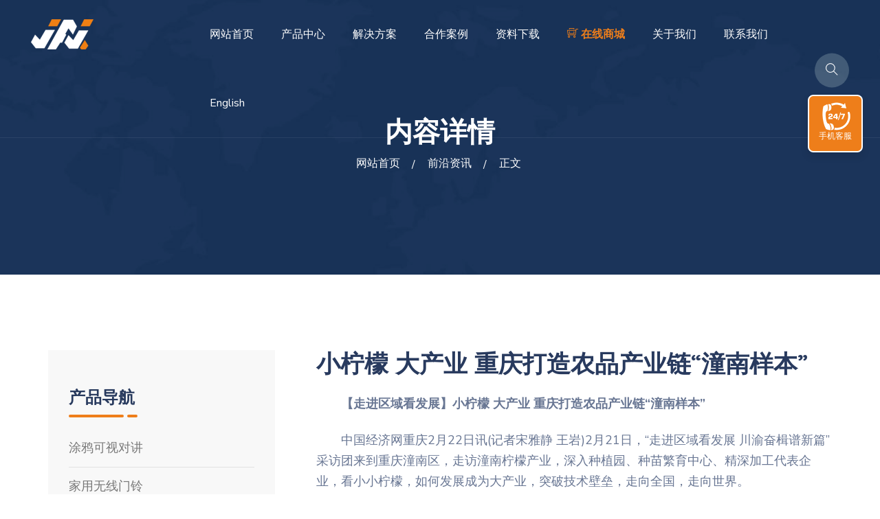

--- FILE ---
content_type: text/html; charset=UTF-8
request_url: https://www.jjatech.com/article/7938/
body_size: 7630
content:
<!DOCTYPE html>
<html lang="zh-CN">

<head>
<meta charset="utf-8">
<meta http-equiv="X-UA-Compatible" content="IE=edge,chrome=1">
<meta name="viewport" content="width=device-width, initial-scale=1">
<meta name="applicable-device" content="pc,mobile">

<title>小柠檬 大产业 重庆打造农品产业链“潼南样本” - 家家安科技</title>

<meta name="description" content="　　【走进区域看发展】小柠檬大产业重庆打造农品产业链“潼南样本”　　中国经济网重庆2月22日讯(记者宋雅静王岩)2月21日，“走进区域看发展川渝奋楫谱新篇”采访团来到重庆潼南区，走访潼南柠檬产业，深入种植园、种苗繁育中心、精深加工代" />

<meta property="og:type" content="acticle"/>
<meta property="og:title" content="小柠檬 大产业 重庆打造农品产业链“潼南样本”"/>
<meta property="og:site_name " content="家家安科技"/>
<meta property="og:description" content="小柠檬 大产业 重庆打造农品产业链“潼南样本”：　　【走进区域看发展】小柠檬 大产业 重庆打造农品产业链“潼南样本”
　　中国经济网重庆2月22日讯(记者宋雅静 王岩)2月21日，“走进区域看发展 川渝奋楫谱新篇”采访团来到重庆潼南区，走访潼南柠檬产业，深入种植园、种苗繁育中心、精深"/>
<meta property="og:url" content="https://www.jjatech.com/article/7938/"/> 
<meta property="og:image" content="http://www.jjatech.com/file/thumb/img8.jpg"/>

<link rel="canonical" href="https://www.jjatech.com/article/7938/">
<link rel="shortcut icon" href="/favicon.ico" />

<link href="/file/css/themify-icons.css" rel="stylesheet">
<link href="/file/css/flaticon.css" rel="stylesheet">
<link href="https://cdnjs.cloudflare.com/ajax/libs/twitter-bootstrap/3.3.7/css/bootstrap.min.css" rel="stylesheet">
<link href="https://cdnjs.cloudflare.com/ajax/libs/animate.css/3.5.1/animate.min.css" rel="stylesheet">
<link href="https://cdnjs.cloudflare.com/ajax/libs/OwlCarousel2/2.3.4/assets/owl.carousel.css" rel="stylesheet">
<link href="https://cdnjs.cloudflare.com/ajax/libs/OwlCarousel2/2.3.4/assets/owl.theme.default.min.css" rel="stylesheet">
<link href="https://cdnjs.cloudflare.com/ajax/libs/slick-carousel/1.6.0/slick.css" rel="stylesheet">
<link href="https://cdnjs.cloudflare.com/ajax/libs/slick-carousel/1.6.0/slick-theme.css" rel="stylesheet">
<link href="https://cdnjs.cloudflare.com/ajax/libs/odometer.js/0.4.8/themes/odometer-theme-default.css" rel="stylesheet">
<link href="https://cdnjs.cloudflare.com/ajax/libs/owl-carousel/1.3.2/owl.transitions.css" rel="stylesheet">
<link href="https://cdnjs.cloudflare.com/ajax/libs/fancybox/2.1.5/jquery.fancybox.css" rel="stylesheet">
<link href="https://cdnjs.cloudflare.com/ajax/libs/magnific-popup.js/1.1.0/magnific-popup.css" rel="stylesheet">
<link href="https://cdnjs.cloudflare.com/ajax/libs/jquery-nice-select/1.0/css/nice-select.css" rel="stylesheet">
<link href="https://cdnjs.cloudflare.com/ajax/libs/bootstrap-datepicker/1.6.1/css/bootstrap-datepicker.min.css" rel="stylesheet">

<link href="/file/css/style.css" rel="stylesheet">
<!--[if lt IE 9]>
<script src="https://cdnjs.cloudflare.com/ajax/libs/html5shiv/r29/html5.min.js"></script>
<script src="https://cdnjs.cloudflare.com/ajax/libs/respond.js/1.4.2/respond.min.js"></script>
<![endif]-->
</head>

<body id="home">

    <div class="page-wrapper">

        <!--<div class="preloader">
            <div class="spinner">
                <div class="bounce1"></div>
                <div class="bounce2"></div>
                <div class="bounce3"></div>
            </div>
        </div>-->


        <header id="header">

            <div class="site-header header-style-1">
                <nav class="navigation navbar navbar-default">
                    <div class="container-fluid">
                        <div class="navbar-header">
                            <button type="button" class="open-btn">
                                <span class="sr-only">导航菜单</span>
                                <span class="icon-bar"></span>
                                <span class="icon-bar"></span>
                                <span class="icon-bar"></span>
                            </button>
                            <a class="navbar-brand" href="http://www.jjatech.com/"><img src="/file/images/logo.png" alt="logo"></a>
                        </div>
                        <div id="navbar" class="navbar-collapse collapse navigation-holder">
                        <button class="close-navbar"><i class="ti-close"></i></button>
                        <ul class="nav navbar-nav">
                            <li><a href="/">网站首页</a></li>
                            <li class="menu-item-has-children">
                                <a href="/products/">产品中心</a>
                                <ul class="sub-menu">
                                    <li class="menu-item-has-children">
                                        <a href="/keshi/">可视对讲</a>
                                        <ul class="sub-menu">
                                           <li><a href="/keshi/zhihuiping/">室内智慧屏</a></li>
                                           <li><a href="/keshi/yihu/">医院医护对讲</a></li>
                                           <li><a href="/keshi/keshimenjin/">涂鸦可视门禁主机</a></li>
                                           <li><a href="/keshi/yunduijiang/">云对讲</a></li> 
                                           <li><a href="/keshi/dianchikeshi/">低功耗电池可视门铃</a></li>
                                           <li><a href="/keshi/maoyankeshi/">猫眼可视对讲门铃</a></li>        
                                        </ul>
                                    </li>
                                    <li class="menu-item-has-children">
                                        <a href="/menling/">无线门铃</a>
                                        <ul class="sub-menu">
                                           <li><a href="/menling/jiaoliugongdian/">交流供电门铃</a></li>
                                           <li><a href="/menling/usbgongdian/">USB供电门铃</a></li>
                                           <li><a href="/menling/zhiliugongdian/">直流电池门铃</a></li>
                                           <li><a href="/menling/yedengmenling/">小夜灯门铃</a></li> 
                                           <li><a href="/menling/chongwumenling/">触摸&宠物门铃</a></li>     
                                        </ul>                                        
                                    </li>
                                    <li class="menu-item-has-children">
                                        <a href="/shexiang/">网络摄像</a>
                                        <ul class="sub-menu">
                                           <li><a href="/shexiang/minidianchi/">迷你电池摄像机</a></li>
                                           <li><a href="/shexiang/shineishexiang/">室内网络摄像机</a></li>
                                           <li><a href="/shexiang/shiwaifangshui/">室外防水摄像机</a></li>
                                           <li><a href="/shexiang/taiyangneng/">太阳能低功耗摄像机</a></li> 
                                           <li><a href="/shexiang/4g/">4G监控摄像机</a></li>     
                                        </ul>                                         
                                    </li>                                  
                                </ul>                                
                            </li>
                            <li class="menu-item-has-children">
                                <a href="/solutions/">解决方案</a>
                                <ul class="sub-menu">
                                    <li><a href="/solutions/yihuduijiang/">医院医护呼叫可视对讲</a></li>
                                    <li><a href="/solutions/xiaoqubieshu/">别墅/小区/公寓可视对讲</a></li>
                                    <li><a href="/solutions/danweilouyu/">企事业单位/楼宇可视对讲</a></li>
                                    <li><a href="/solutions/xiaoyuanjingqu/">校园/景区求助呼叫对讲</a></li> 
                                    <li><a href="/solutions/jiayongwuxian/">家用无线门铃方案</a></li>
                                    <li><a href="/solutions/changjingyingyong/">监控摄像机场景应用方案</a></li>                                     
                                </ul>                                 
                            </li>
                            <li><a href="/anli/">合作案例</a></li>                            
                            <li><a href="/download/">资料下载</a></li>
                            <li class="menu-item-has-children">
                                <a><b style="color:#EE7E1A"><i class="fi ti-shopping-cart-full"></i> 在线商城</b></a>
                                <ul class="sub-menu">
                                    <li><a href="https://jjatech.1688.com/" target="_blank">阿里巴巴</a></li>
                                    <li><a href="https://jjatech.en.alibaba.com/" target="_blank">阿里国际</a></li>                                    
                                </ul>      
                            </li>                            
                            <li class="menu-item-has-children">
                                <a>关于我们</a>
                                <ul class="sub-menu">
                                    <li><a href="/about/">关于家家安</a></li>
                                    <li><a href="/news/">品牌动态</a></li>                                    
                                </ul>      
                            </li>
                            <li><a href="/contact/">联系我们</a></li>
                            <li class="menu-item-has-children"><a class="ignore" href="javascript:translate.changeLanguage('english');">English</a>
                            <ul class="sub-menu">
        		            <li><a href="javascript:translate.changeLanguage('chinese_simplified');" class="ignore">返回中文</a></li>
        		            </ul>
        		            </li>
                        </ul>
                    </div>
                        <div class="cart-search-contact">
                            <div class="get-quote">
                                <a href="#"><i class="fi flaticon-support-1"></i>136 9191 7840</a>
                            </div>
                            <div class="header-search-form-wrapper">
                                <button class="search-toggle-btn"><i class="ti-search"></i></button>
                                <div class="header-search-form">
                                    <form role="search" method="get" action="http://www.jjatech.com">
                                        <div>
                                            <input type="text" name="s" class="form-control" placeholder="输入关键词 搜索产品或文档...">
                                            <button type="submit"><i class="fi flaticon-search"></i></button>
                                        </div>
                                    </form>
                                </div>
                            </div>

                        </div>
                    </div>
                </nav>
            </div>
        </header>        <section class="page-title">
            <div class="container">
                <div class="row">
                    <div class="col col-xs-12">
                        <h2>内容详情</h2>
                        <ol class="breadcrumb">
                            <li><a href="https://www.jjatech.com" title="家家安科技首页">网站首页</a></li><li><a href="https://www.jjatech.com/zixun/">前沿资讯</a><li> 正文</li>                        </ol>
                    </div>
                </div>
            </div> 
        </section>
        <section class="service-single-section section-padding">
            <div class="container">
                <div class="row">
                    <div class="col col-md-8 col-md-push-4">
                        <div class="service-single-content">
                            <h1>小柠檬 大产业 重庆打造农品产业链“潼南样本”</h1>
                            <p><p>　　<strong>【走进区域看发展】小柠檬 大产业 重庆打造农品产业链“潼南样本”</strong></p>
<p>　　中国经济网重庆2月22日讯(记者宋雅静 王岩)2月21日，“走进区域看发展 川渝奋楫谱新篇”采访团来到重庆潼南区，走访潼南柠檬产业，深入种植园、种苗繁育中心、精深加工代表企业，看小小柠檬，如何发展成为大产业，突破技术壁垒，走向全国，走向世界。</p>
<p>　　春雨越下越急，也阻挡不住采访团记者们的采访热情。行走在半山腰上，遥望山下一望无际的柠檬种植园，整个山坳的空气中弥漫着柠檬独有的香氛。潼南区农业农村委员会柠檬产业发展站站长付强对中国经济网记者介绍：“3800多户百姓参与到种植园中，农民多以打工的形式务<a href="http://www.jjatech.com/">涂鸦可视对讲</a>工，包括土地流转获得流转金，农民收入通过种植园，明显提高。”</p>
<p>　　付强说，随着成渝地区双城经济圈建设，对市场的拓展帮助很大，交流也更多了，比如前几天他们刚成立了“川渝柠檬技术合作社”，川渝农民种植商都联合起来，共同推动产业发展。
</p>
<p>　　据了解，潼南区全区柠檬种植以琼江流域为核心，培育有各类柠檬经营主体340余家，种植面积达到32万亩、年产鲜果23万吨，预计产值20亿元。通过全面推行标准化种植，建成标准园100余个，出口备案基地面积累计达到2.8万亩，已构建形成琼江柠檬产业示范带。</p>
<p>　　为确保种苗安全，潼南还建成了重庆市首个高标准、现代化柠檬种苗繁育中心，每年可为川渝地区乃至全国提供绿色、无毒的柠檬种苗近60万株。</p>
<p>　　采访团一行来到柠檬产业代表企业檬泰生物，看到了井然有序，分门别类的数个柠檬大仓库和实验室。这里拥有世界首台干湿共用果胶生产线。檬泰生物总经理崔洪源介绍：“我们的技术属于领先水平，拥有世界首台干湿共用果胶生产线。过去果胶在国内属于一项“卡脖子”技术，80%需要进口，现在我们的产品从重庆潼南走向全国。”他表示，企业享受到了成渝地区双城经济圈的红利，对深加工和销售都起到很好的推动作用，他们已与四川六家大型鲜果商、形成了柠檬产业联盟，共促产业发展。</p>
<p><a href="http://www.jjatech.com/">可视门铃</a></p>
<p>　　据了解，重庆潼南累计培育柠檬加工企业32家(2022年新增出口备案工厂1个)，形成汇达、檬泰精深加工“双龙头”，柠檬纳米汁、柠檬果胶、柠檬脱氧冻干片、柠檬软糖等精深加工项目陆续建成投产，研发生产饮料、绿色食品、美容护肤品、生物医药及保健品等5大类350余种柠檬产品，柠檬年加工能力达到30万吨，加工产值30亿元，累计带动贫困群众就业10余万人。</p>
<p><b>此页面内容采编自中新网，仅供客户了解最新前沿资讯所用，如有版权问题，请联系我们做删除处理。家家安科技，安全放心的视频语音呼叫可视对讲门禁无线门铃系统生产厂家。</b></p>
</p>
                                                        <div class="stag"></div>
                        </div>
                    </div>
                    	
                    <div class="col col-md-4 col-md-pull-8">
                        <div class="service-sidebar">
                            <div class="widget service-list-widget">
                                <h3>产品导航</h3>
                                <ul>
                                    <li><a href="/keshi/">涂鸦可视对讲</a></li>
                                    <li><a href="/menling/">家用无线门铃</a></li>
                                    <li><a href="/shexiang/">网络视频摄像</a></li>
                                    <li><a href="/anli/">合作案例介绍</a></li>
                                </ul>
                            </div>
                         
                        </div>  
                         <div class="wpo-blog-sidebar">
                            <div class="widget recent-post-widget">
                                <h3>热门推荐</h3>
                                <div class="posts">
 
                                    <div class="post">
                                        <div class="img-holder">
                                            <img src="http://www.jjatech.com/file/thumb/img3.jpg/90-60.jpg" alt>
                                        </div>
                                        <div class="details">
                                            <h4><a href="https://www.jjatech.com/article/6634/">2023年中央一号文件公布 提出做好2023年全面推进乡村振兴重点工</a></h4>
                                        </div>
                                    </div>
                                    <div class="post">
                                        <div class="img-holder">
                                            <img src="http://www.jjatech.com/file/thumb/img2.jpg/90-60.jpg" alt>
                                        </div>
                                        <div class="details">
                                            <h4><a href="https://www.jjatech.com/article/6951/">悦来中心启动全球招商 构建重庆会展经济多维产业生态圈</a></h4>
                                        </div>
                                    </div>
                                    <div class="post">
                                        <div class="img-holder">
                                            <img src="http://www.jjatech.com/file/thumb/img10.jpg/90-60.jpg" alt>
                                        </div>
                                        <div class="details">
                                            <h4><a href="https://www.jjatech.com/article/7375/">安徽阜阳：“追风逐日”快速聚能新能源产业</a></h4>
                                        </div>
                                    </div>
                                    <div class="post">
                                        <div class="img-holder">
                                            <img src="http://www.jjatech.com/file/thumb/img5.jpg/90-60.jpg" alt>
                                        </div>
                                        <div class="details">
                                            <h4><a href="https://www.jjatech.com/article/3671/">多家石油巨头二季度收益超预期 行业景气周期还有多久</a></h4>
                                        </div>
                                    </div>
                                    <div class="post">
                                        <div class="img-holder">
                                            <img src="http://www.jjatech.com/file/thumb/img9.jpg/90-60.jpg" alt>
                                        </div>
                                        <div class="details">
                                            <h4><a href="https://www.jjatech.com/article/3211/">美股走强 道指涨逾800点重上31000点</a></h4>
                                        </div>
                                    </div>
                                    <div class="post">
                                        <div class="img-holder">
                                            <img src="http://www.jjatech.com/file/thumb/img10.jpg/90-60.jpg" alt>
                                        </div>
                                        <div class="details">
                                            <h4><a href="https://www.jjatech.com/article/3258/">西安二孩家庭买房意愿提高，二手房参考价不再是硬标准</a></h4>
                                        </div>
                                    </div>
 
                                    
                                </div>
                            </div>
                                                        <div class="widget tag-widget">
                                <h3>热门标签</h3>
                                <ul>
                                    <li><a href='https://www.jjatech.com/tag/16/' title='涂鸦可视对讲 Tag' class='%e6%b6%82%e9%b8%a6%e5%8f%af%e8%a7%86%e5%af%b9%e8%ae%b2' style='color:#f7e157'>涂鸦可视对讲</a></li><li><a href='https://www.jjatech.com/tag/18/' title='tuya可视对讲 Tag' class='tuya%e5%8f%af%e8%a7%86%e5%af%b9%e8%ae%b2' style='color:#73be5a'>tuya可视对讲</a></li><li><a href='https://www.jjatech.com/tag/57/' title='可视对讲门禁 Tag' class='%e5%8f%af%e8%a7%86%e5%af%b9%e8%ae%b2%e9%97%a8%e7%a6%81' style='color:#14536c'>可视对讲门禁</a></li><li><a href='https://www.jjatech.com/tag/29/' title='可视对讲 Tag' class='%e5%8f%af%e8%a7%86%e5%af%b9%e8%ae%b2' style='color:#cff903'>可视对讲</a></li><li><a href='https://www.jjatech.com/tag/34/' title='语音对讲 Tag' class='%e8%af%ad%e9%9f%b3%e5%af%b9%e8%ae%b2' style='color:#64b6'>语音对讲</a></li><li><a href='https://www.jjatech.com/tag/61/' title='呼叫对讲 Tag' class='%e5%91%bc%e5%8f%ab%e5%af%b9%e8%ae%b2' style='color:#845d28'>呼叫对讲</a></li><li><a href='https://www.jjatech.com/tag/17/' title='可视门铃 Tag' class='%e5%8f%af%e8%a7%86%e9%97%a8%e9%93%83' style='color:#97d904'>可视门铃</a></li><li><a href='https://www.jjatech.com/tag/59/' title='云对讲 Tag' class='%e4%ba%91%e5%af%b9%e8%ae%b2' style='color:#11e27'>云对讲</a></li><li><a href='https://www.jjatech.com/tag/30/' title='视频对讲 Tag' class='%e8%a7%86%e9%a2%91%e5%af%b9%e8%ae%b2' style='color:#f25ae8'>视频对讲</a></li><li><a href='https://www.jjatech.com/tag/19/' title='可视门禁 Tag' class='%e5%8f%af%e8%a7%86%e9%97%a8%e7%a6%81' style='color:#cf3410'>可视门禁</a></li><li><a href='https://www.jjatech.com/tag/195/' title='tuya可视对讲系统 Tag' class='tuya%e5%8f%af%e8%a7%86%e5%af%b9%e8%ae%b2%e7%b3%bb%e7%bb%9f' style='color:#98a323'>tuya可视对讲系统</a></li><li><a href='https://www.jjatech.com/tag/21/' title='家用门铃 Tag' class='%e5%ae%b6%e7%94%a8%e9%97%a8%e9%93%83' style='color:#e8c927'>家用门铃</a></li>                                </ul>
                            </div>
                         </div>
                    </div>
                </div> 
            </div> 
        </section>
        <footer class="wpo-site-footer">
            <div class="wpo-upper-footer">
                <div class="wpo-footer-top">
                    <div class="container">
                        <div class="row">
                            <div class="col-lg-6 col-md-6 col-sm-6 col-12 custom-grid">
                                <div class="logo widget-title footlogo-title">
                                    <img src="/file/images/logo.png" alt="footlogo"> 安叮盯®
                                </div>
                            </div>
                            <div class="col-lg-6 col-md-6 col-sm-6 col-12 custom-grid">
                                <div class="ad-title">涂鸦可视对讲 无线门铃 网络摄像机</div>
                            </div>
                        </div>
                    </div>
                </div>
                <div class="footer-middle">
                    <div class="container">
                        <div class="row">
                            <div class="col col-lg-4 col-md-4 col-sm-6">
                                <div class="widget link-widget wpo-service-link-widget">
                                    <div class="widget-title">
                                        <h3><a href="/products/" style="color:#fff">产品中心</a></h3>
                                    </div>
                                    <ul>
                                        <li><a href="/keshi/">涂鸦可视对讲</a></li>
                                        <li><a href="/menling/">家用无线门铃</a></li>
                                        <li><a href="/shexiang/">网络摄像机</a></li>                                      
                                    </ul>
                                </div>
                            </div>
                            <div class="col col-lg-4 col-md-4 col-sm-6">
                                <div class="widget link-widget resource-widget">
                                    <div class="widget-title">
                                        <h3><a href="/solutions/" style="color:#fff">解决方案</a></h3>
                                    </div>
                                    <ul>
                                        <li><a href="/solutions/yihuduijiang/">医院医护呼叫可视对讲</a></li>
                                        <li><a href="/solutions/xiaoqubieshu/">别墅/小区/公寓可视对讲</a></li>
                                        <li><a href="/solutions/danweilouyu/">企事业单位/办公楼宇可视对讲</a></li>
                                        <li><a href="/solutions/xiaoyuanjingqu/">校园/景区一键求助呼叫对讲</a></li>
                                        <li><a href="/solutions/jiayongwuxian/">家用无线门铃方案</a></li>
                                        <li><a href="/solutions/changjingyingyong/">监控摄像机场景应用方案</a></li> 
                                    </ul>
                                </div>
                            </div>
                            <div class="col col-lg-4 col-md-4 col-sm-6">
                                <div class="widget link-widget">
                                    <div class="widget-title">
                                        <h3><a href="/anli/" style="color:#fff">合作案例</a></h3>
                                    </div>
                                    <ul>
                                        <li><a href="/sitemap.xml" target="_blank">网站地图</a></li>    
                                        <li><script src="/file/js/language.js" type="text/javascript"></script></li>
                                        <li><a href="http://www.jjakj.com/" target="_blank">英语网站</a></li>
                                        <li><a href="/about/">关于我们</a></li>
                                        <li><a href="/contact/">联系我们</a></li>
                                    </ul>
                                </div>
                            </div>
                        </div>
                    </div> 
                </div>
                
            </div>

            <div class="wpo-lower-footer">
                <div class="container">
			<div class="links"><a><i class="ti-link"></i>友情链接：</a><a href="https://www.ufcn.cn/" target="_blank">北冥有鱼</a>
<a href="https://www.vszh.cn/" target="_blank">启程网</a>
<a href="https://www.jiuaidu.com/" target="_blank">就爱读</a>
</div>
                    <div class="row">
                        <div class="col col-md-6 col-sm-6">
                            <div class="term">
                                <ul>
                                    <li><a href="https://beian.miit.gov.cn/" target="_blank">粤ICP备16017681号</a></li>
                                    <li><a href="#" target="_blank" rel="external nofollow"><img src="/file/images/gongshang.png" alt="工商"></a></li>
                                </ul>
                            </div>
                        </div>
                        <div class="col col-md-6 col-sm-6">
                        <p class="copyright">Copyright &copy; 2022 家家安 All rights reserved.</p>
                        </div>
                    </div>
                </div>
            </div>
        </footer>

    </div>
    <div class="kefu">
  <ul class="list-unstyled">
    <li><a href="tel:13691917840" title="在线客服" target='_self' class="kefu-lx">手机客服</a></li>      
    <li><a target="_blank" href="//wpa.qq.com/msgrd?v=3&uin=510216191&site=qq&menu=yes" class="kefu-zx">在线咨询</a></li>      
    <li><a href="/contact/" class="kefu-yy" title="快速预约" target='_self' rel="nofollow">联系我们</a></li>
    <li><a class="kefu-wx" title="官方微信">官方微信<span class="kefu-weixin"><img src="/file/images/erweima.jpg" width="120" height="120" alt="二维码"/></span></a></li>
    <li><a href="#top" class="kefu-top " title="返回顶部" rel="nofollow">返回顶部</a></li>
  </ul>
    </div>

<script src="https://cdnjs.cloudflare.com/ajax/libs/jquery/1.12.4/jquery.min.js"></script>
<script src="https://cdnjs.cloudflare.com/ajax/libs/twitter-bootstrap/3.3.7/js/bootstrap.min.js"></script>
<script src="https://cdnjs.cloudflare.com/ajax/libs/OwlCarousel2/2.3.4/owl.carousel.min.js"></script>
<script src="https://cdnjs.cloudflare.com/ajax/libs/odometer.js/0.4.8/odometer.min.js"></script>
<script src="https://cdnjs.cloudflare.com/ajax/libs/jquery.imagesloaded/4.1.0/imagesloaded.pkgd.min.js"></script>
<script src="https://cdnjs.cloudflare.com/ajax/libs/jquery.isotope/2.2.2/isotope.pkgd.min.js"></script>
<script src="https://cdnjs.cloudflare.com/ajax/libs/masonry/4.1.0/masonry.pkgd.min.js"></script>
<script src="https://cdnjs.cloudflare.com/ajax/libs/jquery.countdown/2.0.2/jquery.countdown.min.js"></script>
<script src="https://cdnjs.cloudflare.com/ajax/libs/magnific-popup.js/1.1.0/jquery.magnific-popup.min.js"></script>
<script src="https://cdnjs.cloudflare.com/ajax/libs/slick-carousel/1.6.0/slick.min.js"></script>
<script src="https://cdnjs.cloudflare.com/ajax/libs/fancybox/2.1.5/jquery.fancybox.min.js"></script>
<script src="https://cdnjs.cloudflare.com/ajax/libs/bootstrap-datepicker/1.6.1/js/bootstrap-datepicker.min.js"></script>
<script src="/file/js/jquery-plugin-collection.js"></script>
<script src="/file/js/script.js"></script>
<script src="/file/js/other.js"></script>
<script src="https://cdnjs.cloudflare.com/ajax/libs/translate.js/3.18.66/translate.js"></script>
<script>
translate.selectLanguageTag.show = false;
translate.language.clearCacheLanguage();
translate.setAutoDiscriminateLocalLanguage();
</script>
</body>

</html>